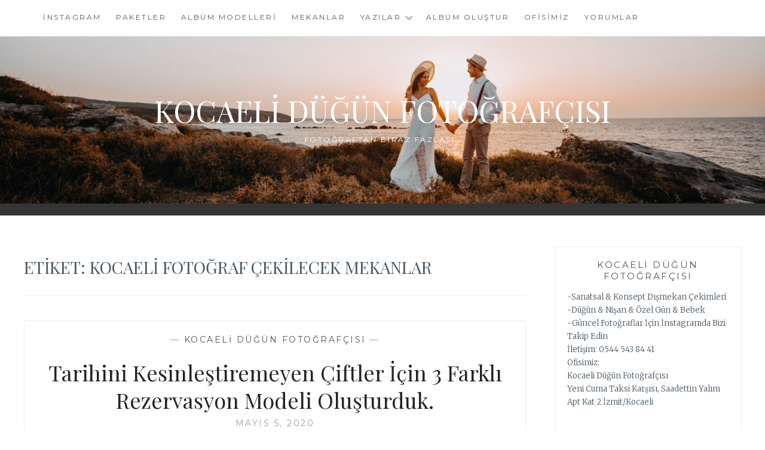

--- FILE ---
content_type: text/html; charset=UTF-8
request_url: http://kocaelidugunfotografcisi.com/tag/kocaeli-fotograf-cekilecek-mekanlar/
body_size: 15302
content:
<!DOCTYPE html>
<html lang="tr">
<head>
<meta charset="UTF-8">
<meta name="viewport" content="width=device-width, initial-scale=1">
<link rel="profile" href="http://gmpg.org/xfn/11">
<link rel="pingback" href="http://kocaelidugunfotografcisi.com/xmlrpc.php">

<title>kocaeli fotoğraf çekilecek mekanlar | Kocaeli Düğün Fotoğrafçısı</title>

		<!-- All in One SEO 4.1.5.2 -->
		<meta name="robots" content="max-image-preview:large" />
		<link rel="canonical" href="http://kocaelidugunfotografcisi.com/tag/kocaeli-fotograf-cekilecek-mekanlar/" />
		<meta name="google" content="nositelinkssearchbox" />
		<script type="application/ld+json" class="aioseo-schema">
			{"@context":"https:\/\/schema.org","@graph":[{"@type":"WebSite","@id":"http:\/\/kocaelidugunfotografcisi.com\/#website","url":"http:\/\/kocaelidugunfotografcisi.com\/","name":"Kocaeli D\u00fc\u011f\u00fcn Foto\u011fraf\u00e7\u0131s\u0131","description":"Foto\u011fraftan biraz fazlas\u0131...","inLanguage":"tr-TR","publisher":{"@id":"http:\/\/kocaelidugunfotografcisi.com\/#organization"}},{"@type":"Organization","@id":"http:\/\/kocaelidugunfotografcisi.com\/#organization","name":"Kocaeli D\u00fc\u011f\u00fcn Foto\u011fraf\u00e7\u0131s\u0131","url":"http:\/\/kocaelidugunfotografcisi.com\/"},{"@type":"BreadcrumbList","@id":"http:\/\/kocaelidugunfotografcisi.com\/tag\/kocaeli-fotograf-cekilecek-mekanlar\/#breadcrumblist","itemListElement":[{"@type":"ListItem","@id":"http:\/\/kocaelidugunfotografcisi.com\/#listItem","position":1,"item":{"@type":"WebPage","@id":"http:\/\/kocaelidugunfotografcisi.com\/","name":"Ev","description":"Sanatsal & Konsept D\u0131\u015f Mekan \u00c7ekimleri. D\u00fc\u011f\u00fcn - Ni\u015fan - \u00d6zel G\u00fcn D\u0131\u015f Mekan \u00c7ekimleri. D\u0131\u015f \u00c7ekim - D\u00fc\u011f\u00fcn Klibi - Drone \u00c7ekimi","url":"http:\/\/kocaelidugunfotografcisi.com\/"},"nextItem":"http:\/\/kocaelidugunfotografcisi.com\/tag\/kocaeli-fotograf-cekilecek-mekanlar\/#listItem"},{"@type":"ListItem","@id":"http:\/\/kocaelidugunfotografcisi.com\/tag\/kocaeli-fotograf-cekilecek-mekanlar\/#listItem","position":2,"item":{"@type":"WebPage","@id":"http:\/\/kocaelidugunfotografcisi.com\/tag\/kocaeli-fotograf-cekilecek-mekanlar\/","name":"kocaeli foto\u011fraf \u00e7ekilecek mekanlar","url":"http:\/\/kocaelidugunfotografcisi.com\/tag\/kocaeli-fotograf-cekilecek-mekanlar\/"},"previousItem":"http:\/\/kocaelidugunfotografcisi.com\/#listItem"}]},{"@type":"CollectionPage","@id":"http:\/\/kocaelidugunfotografcisi.com\/tag\/kocaeli-fotograf-cekilecek-mekanlar\/#collectionpage","url":"http:\/\/kocaelidugunfotografcisi.com\/tag\/kocaeli-fotograf-cekilecek-mekanlar\/","name":"kocaeli foto\u011fraf \u00e7ekilecek mekanlar | Kocaeli D\u00fc\u011f\u00fcn Foto\u011fraf\u00e7\u0131s\u0131","inLanguage":"tr-TR","isPartOf":{"@id":"http:\/\/kocaelidugunfotografcisi.com\/#website"},"breadcrumb":{"@id":"http:\/\/kocaelidugunfotografcisi.com\/tag\/kocaeli-fotograf-cekilecek-mekanlar\/#breadcrumblist"}}]}
		</script>
		<script type="text/javascript" >
			window.ga=window.ga||function(){(ga.q=ga.q||[]).push(arguments)};ga.l=+new Date;
			ga('create', "UA-106407366-1", 'auto');
			ga('send', 'pageview');
		</script>
		<script async src="https://www.google-analytics.com/analytics.js"></script>
		<!-- All in One SEO -->

<link rel='dns-prefetch' href='//fonts.googleapis.com' />
<link rel="alternate" type="application/rss+xml" title="Kocaeli Düğün Fotoğrafçısı &raquo; akışı" href="http://kocaelidugunfotografcisi.com/feed/" />
<link rel="alternate" type="application/rss+xml" title="Kocaeli Düğün Fotoğrafçısı &raquo; yorum akışı" href="http://kocaelidugunfotografcisi.com/comments/feed/" />
<link rel="alternate" type="application/rss+xml" title="Kocaeli Düğün Fotoğrafçısı &raquo; kocaeli fotoğraf çekilecek mekanlar etiket akışı" href="http://kocaelidugunfotografcisi.com/tag/kocaeli-fotograf-cekilecek-mekanlar/feed/" />
<script type="text/javascript">
/* <![CDATA[ */
window._wpemojiSettings = {"baseUrl":"https:\/\/s.w.org\/images\/core\/emoji\/15.0.3\/72x72\/","ext":".png","svgUrl":"https:\/\/s.w.org\/images\/core\/emoji\/15.0.3\/svg\/","svgExt":".svg","source":{"concatemoji":"http:\/\/kocaelidugunfotografcisi.com\/wp-includes\/js\/wp-emoji-release.min.js?ver=6.5.2"}};
/*! This file is auto-generated */
!function(i,n){var o,s,e;function c(e){try{var t={supportTests:e,timestamp:(new Date).valueOf()};sessionStorage.setItem(o,JSON.stringify(t))}catch(e){}}function p(e,t,n){e.clearRect(0,0,e.canvas.width,e.canvas.height),e.fillText(t,0,0);var t=new Uint32Array(e.getImageData(0,0,e.canvas.width,e.canvas.height).data),r=(e.clearRect(0,0,e.canvas.width,e.canvas.height),e.fillText(n,0,0),new Uint32Array(e.getImageData(0,0,e.canvas.width,e.canvas.height).data));return t.every(function(e,t){return e===r[t]})}function u(e,t,n){switch(t){case"flag":return n(e,"\ud83c\udff3\ufe0f\u200d\u26a7\ufe0f","\ud83c\udff3\ufe0f\u200b\u26a7\ufe0f")?!1:!n(e,"\ud83c\uddfa\ud83c\uddf3","\ud83c\uddfa\u200b\ud83c\uddf3")&&!n(e,"\ud83c\udff4\udb40\udc67\udb40\udc62\udb40\udc65\udb40\udc6e\udb40\udc67\udb40\udc7f","\ud83c\udff4\u200b\udb40\udc67\u200b\udb40\udc62\u200b\udb40\udc65\u200b\udb40\udc6e\u200b\udb40\udc67\u200b\udb40\udc7f");case"emoji":return!n(e,"\ud83d\udc26\u200d\u2b1b","\ud83d\udc26\u200b\u2b1b")}return!1}function f(e,t,n){var r="undefined"!=typeof WorkerGlobalScope&&self instanceof WorkerGlobalScope?new OffscreenCanvas(300,150):i.createElement("canvas"),a=r.getContext("2d",{willReadFrequently:!0}),o=(a.textBaseline="top",a.font="600 32px Arial",{});return e.forEach(function(e){o[e]=t(a,e,n)}),o}function t(e){var t=i.createElement("script");t.src=e,t.defer=!0,i.head.appendChild(t)}"undefined"!=typeof Promise&&(o="wpEmojiSettingsSupports",s=["flag","emoji"],n.supports={everything:!0,everythingExceptFlag:!0},e=new Promise(function(e){i.addEventListener("DOMContentLoaded",e,{once:!0})}),new Promise(function(t){var n=function(){try{var e=JSON.parse(sessionStorage.getItem(o));if("object"==typeof e&&"number"==typeof e.timestamp&&(new Date).valueOf()<e.timestamp+604800&&"object"==typeof e.supportTests)return e.supportTests}catch(e){}return null}();if(!n){if("undefined"!=typeof Worker&&"undefined"!=typeof OffscreenCanvas&&"undefined"!=typeof URL&&URL.createObjectURL&&"undefined"!=typeof Blob)try{var e="postMessage("+f.toString()+"("+[JSON.stringify(s),u.toString(),p.toString()].join(",")+"));",r=new Blob([e],{type:"text/javascript"}),a=new Worker(URL.createObjectURL(r),{name:"wpTestEmojiSupports"});return void(a.onmessage=function(e){c(n=e.data),a.terminate(),t(n)})}catch(e){}c(n=f(s,u,p))}t(n)}).then(function(e){for(var t in e)n.supports[t]=e[t],n.supports.everything=n.supports.everything&&n.supports[t],"flag"!==t&&(n.supports.everythingExceptFlag=n.supports.everythingExceptFlag&&n.supports[t]);n.supports.everythingExceptFlag=n.supports.everythingExceptFlag&&!n.supports.flag,n.DOMReady=!1,n.readyCallback=function(){n.DOMReady=!0}}).then(function(){return e}).then(function(){var e;n.supports.everything||(n.readyCallback(),(e=n.source||{}).concatemoji?t(e.concatemoji):e.wpemoji&&e.twemoji&&(t(e.twemoji),t(e.wpemoji)))}))}((window,document),window._wpemojiSettings);
/* ]]> */
</script>
<link rel='stylesheet' id='sbi_styles-css' href='http://kocaelidugunfotografcisi.com/wp-content/plugins/instagram-feed/css/sbi-styles.min.css?ver=6.1.1' type='text/css' media='all' />
<style id='wp-emoji-styles-inline-css' type='text/css'>

	img.wp-smiley, img.emoji {
		display: inline !important;
		border: none !important;
		box-shadow: none !important;
		height: 1em !important;
		width: 1em !important;
		margin: 0 0.07em !important;
		vertical-align: -0.1em !important;
		background: none !important;
		padding: 0 !important;
	}
</style>
<link rel='stylesheet' id='wp-block-library-css' href='https://c0.wp.com/c/6.5.2/wp-includes/css/dist/block-library/style.min.css' type='text/css' media='all' />
<style id='wp-block-library-inline-css' type='text/css'>
.has-text-align-justify{text-align:justify;}
</style>
<style id='classic-theme-styles-inline-css' type='text/css'>
/*! This file is auto-generated */
.wp-block-button__link{color:#fff;background-color:#32373c;border-radius:9999px;box-shadow:none;text-decoration:none;padding:calc(.667em + 2px) calc(1.333em + 2px);font-size:1.125em}.wp-block-file__button{background:#32373c;color:#fff;text-decoration:none}
</style>
<style id='global-styles-inline-css' type='text/css'>
body{--wp--preset--color--black: #000000;--wp--preset--color--cyan-bluish-gray: #abb8c3;--wp--preset--color--white: #ffffff;--wp--preset--color--pale-pink: #f78da7;--wp--preset--color--vivid-red: #cf2e2e;--wp--preset--color--luminous-vivid-orange: #ff6900;--wp--preset--color--luminous-vivid-amber: #fcb900;--wp--preset--color--light-green-cyan: #7bdcb5;--wp--preset--color--vivid-green-cyan: #00d084;--wp--preset--color--pale-cyan-blue: #8ed1fc;--wp--preset--color--vivid-cyan-blue: #0693e3;--wp--preset--color--vivid-purple: #9b51e0;--wp--preset--gradient--vivid-cyan-blue-to-vivid-purple: linear-gradient(135deg,rgba(6,147,227,1) 0%,rgb(155,81,224) 100%);--wp--preset--gradient--light-green-cyan-to-vivid-green-cyan: linear-gradient(135deg,rgb(122,220,180) 0%,rgb(0,208,130) 100%);--wp--preset--gradient--luminous-vivid-amber-to-luminous-vivid-orange: linear-gradient(135deg,rgba(252,185,0,1) 0%,rgba(255,105,0,1) 100%);--wp--preset--gradient--luminous-vivid-orange-to-vivid-red: linear-gradient(135deg,rgba(255,105,0,1) 0%,rgb(207,46,46) 100%);--wp--preset--gradient--very-light-gray-to-cyan-bluish-gray: linear-gradient(135deg,rgb(238,238,238) 0%,rgb(169,184,195) 100%);--wp--preset--gradient--cool-to-warm-spectrum: linear-gradient(135deg,rgb(74,234,220) 0%,rgb(151,120,209) 20%,rgb(207,42,186) 40%,rgb(238,44,130) 60%,rgb(251,105,98) 80%,rgb(254,248,76) 100%);--wp--preset--gradient--blush-light-purple: linear-gradient(135deg,rgb(255,206,236) 0%,rgb(152,150,240) 100%);--wp--preset--gradient--blush-bordeaux: linear-gradient(135deg,rgb(254,205,165) 0%,rgb(254,45,45) 50%,rgb(107,0,62) 100%);--wp--preset--gradient--luminous-dusk: linear-gradient(135deg,rgb(255,203,112) 0%,rgb(199,81,192) 50%,rgb(65,88,208) 100%);--wp--preset--gradient--pale-ocean: linear-gradient(135deg,rgb(255,245,203) 0%,rgb(182,227,212) 50%,rgb(51,167,181) 100%);--wp--preset--gradient--electric-grass: linear-gradient(135deg,rgb(202,248,128) 0%,rgb(113,206,126) 100%);--wp--preset--gradient--midnight: linear-gradient(135deg,rgb(2,3,129) 0%,rgb(40,116,252) 100%);--wp--preset--font-size--small: 13px;--wp--preset--font-size--medium: 20px;--wp--preset--font-size--large: 36px;--wp--preset--font-size--x-large: 42px;--wp--preset--spacing--20: 0.44rem;--wp--preset--spacing--30: 0.67rem;--wp--preset--spacing--40: 1rem;--wp--preset--spacing--50: 1.5rem;--wp--preset--spacing--60: 2.25rem;--wp--preset--spacing--70: 3.38rem;--wp--preset--spacing--80: 5.06rem;--wp--preset--shadow--natural: 6px 6px 9px rgba(0, 0, 0, 0.2);--wp--preset--shadow--deep: 12px 12px 50px rgba(0, 0, 0, 0.4);--wp--preset--shadow--sharp: 6px 6px 0px rgba(0, 0, 0, 0.2);--wp--preset--shadow--outlined: 6px 6px 0px -3px rgba(255, 255, 255, 1), 6px 6px rgba(0, 0, 0, 1);--wp--preset--shadow--crisp: 6px 6px 0px rgba(0, 0, 0, 1);}:where(.is-layout-flex){gap: 0.5em;}:where(.is-layout-grid){gap: 0.5em;}body .is-layout-flow > .alignleft{float: left;margin-inline-start: 0;margin-inline-end: 2em;}body .is-layout-flow > .alignright{float: right;margin-inline-start: 2em;margin-inline-end: 0;}body .is-layout-flow > .aligncenter{margin-left: auto !important;margin-right: auto !important;}body .is-layout-constrained > .alignleft{float: left;margin-inline-start: 0;margin-inline-end: 2em;}body .is-layout-constrained > .alignright{float: right;margin-inline-start: 2em;margin-inline-end: 0;}body .is-layout-constrained > .aligncenter{margin-left: auto !important;margin-right: auto !important;}body .is-layout-constrained > :where(:not(.alignleft):not(.alignright):not(.alignfull)){max-width: var(--wp--style--global--content-size);margin-left: auto !important;margin-right: auto !important;}body .is-layout-constrained > .alignwide{max-width: var(--wp--style--global--wide-size);}body .is-layout-flex{display: flex;}body .is-layout-flex{flex-wrap: wrap;align-items: center;}body .is-layout-flex > *{margin: 0;}body .is-layout-grid{display: grid;}body .is-layout-grid > *{margin: 0;}:where(.wp-block-columns.is-layout-flex){gap: 2em;}:where(.wp-block-columns.is-layout-grid){gap: 2em;}:where(.wp-block-post-template.is-layout-flex){gap: 1.25em;}:where(.wp-block-post-template.is-layout-grid){gap: 1.25em;}.has-black-color{color: var(--wp--preset--color--black) !important;}.has-cyan-bluish-gray-color{color: var(--wp--preset--color--cyan-bluish-gray) !important;}.has-white-color{color: var(--wp--preset--color--white) !important;}.has-pale-pink-color{color: var(--wp--preset--color--pale-pink) !important;}.has-vivid-red-color{color: var(--wp--preset--color--vivid-red) !important;}.has-luminous-vivid-orange-color{color: var(--wp--preset--color--luminous-vivid-orange) !important;}.has-luminous-vivid-amber-color{color: var(--wp--preset--color--luminous-vivid-amber) !important;}.has-light-green-cyan-color{color: var(--wp--preset--color--light-green-cyan) !important;}.has-vivid-green-cyan-color{color: var(--wp--preset--color--vivid-green-cyan) !important;}.has-pale-cyan-blue-color{color: var(--wp--preset--color--pale-cyan-blue) !important;}.has-vivid-cyan-blue-color{color: var(--wp--preset--color--vivid-cyan-blue) !important;}.has-vivid-purple-color{color: var(--wp--preset--color--vivid-purple) !important;}.has-black-background-color{background-color: var(--wp--preset--color--black) !important;}.has-cyan-bluish-gray-background-color{background-color: var(--wp--preset--color--cyan-bluish-gray) !important;}.has-white-background-color{background-color: var(--wp--preset--color--white) !important;}.has-pale-pink-background-color{background-color: var(--wp--preset--color--pale-pink) !important;}.has-vivid-red-background-color{background-color: var(--wp--preset--color--vivid-red) !important;}.has-luminous-vivid-orange-background-color{background-color: var(--wp--preset--color--luminous-vivid-orange) !important;}.has-luminous-vivid-amber-background-color{background-color: var(--wp--preset--color--luminous-vivid-amber) !important;}.has-light-green-cyan-background-color{background-color: var(--wp--preset--color--light-green-cyan) !important;}.has-vivid-green-cyan-background-color{background-color: var(--wp--preset--color--vivid-green-cyan) !important;}.has-pale-cyan-blue-background-color{background-color: var(--wp--preset--color--pale-cyan-blue) !important;}.has-vivid-cyan-blue-background-color{background-color: var(--wp--preset--color--vivid-cyan-blue) !important;}.has-vivid-purple-background-color{background-color: var(--wp--preset--color--vivid-purple) !important;}.has-black-border-color{border-color: var(--wp--preset--color--black) !important;}.has-cyan-bluish-gray-border-color{border-color: var(--wp--preset--color--cyan-bluish-gray) !important;}.has-white-border-color{border-color: var(--wp--preset--color--white) !important;}.has-pale-pink-border-color{border-color: var(--wp--preset--color--pale-pink) !important;}.has-vivid-red-border-color{border-color: var(--wp--preset--color--vivid-red) !important;}.has-luminous-vivid-orange-border-color{border-color: var(--wp--preset--color--luminous-vivid-orange) !important;}.has-luminous-vivid-amber-border-color{border-color: var(--wp--preset--color--luminous-vivid-amber) !important;}.has-light-green-cyan-border-color{border-color: var(--wp--preset--color--light-green-cyan) !important;}.has-vivid-green-cyan-border-color{border-color: var(--wp--preset--color--vivid-green-cyan) !important;}.has-pale-cyan-blue-border-color{border-color: var(--wp--preset--color--pale-cyan-blue) !important;}.has-vivid-cyan-blue-border-color{border-color: var(--wp--preset--color--vivid-cyan-blue) !important;}.has-vivid-purple-border-color{border-color: var(--wp--preset--color--vivid-purple) !important;}.has-vivid-cyan-blue-to-vivid-purple-gradient-background{background: var(--wp--preset--gradient--vivid-cyan-blue-to-vivid-purple) !important;}.has-light-green-cyan-to-vivid-green-cyan-gradient-background{background: var(--wp--preset--gradient--light-green-cyan-to-vivid-green-cyan) !important;}.has-luminous-vivid-amber-to-luminous-vivid-orange-gradient-background{background: var(--wp--preset--gradient--luminous-vivid-amber-to-luminous-vivid-orange) !important;}.has-luminous-vivid-orange-to-vivid-red-gradient-background{background: var(--wp--preset--gradient--luminous-vivid-orange-to-vivid-red) !important;}.has-very-light-gray-to-cyan-bluish-gray-gradient-background{background: var(--wp--preset--gradient--very-light-gray-to-cyan-bluish-gray) !important;}.has-cool-to-warm-spectrum-gradient-background{background: var(--wp--preset--gradient--cool-to-warm-spectrum) !important;}.has-blush-light-purple-gradient-background{background: var(--wp--preset--gradient--blush-light-purple) !important;}.has-blush-bordeaux-gradient-background{background: var(--wp--preset--gradient--blush-bordeaux) !important;}.has-luminous-dusk-gradient-background{background: var(--wp--preset--gradient--luminous-dusk) !important;}.has-pale-ocean-gradient-background{background: var(--wp--preset--gradient--pale-ocean) !important;}.has-electric-grass-gradient-background{background: var(--wp--preset--gradient--electric-grass) !important;}.has-midnight-gradient-background{background: var(--wp--preset--gradient--midnight) !important;}.has-small-font-size{font-size: var(--wp--preset--font-size--small) !important;}.has-medium-font-size{font-size: var(--wp--preset--font-size--medium) !important;}.has-large-font-size{font-size: var(--wp--preset--font-size--large) !important;}.has-x-large-font-size{font-size: var(--wp--preset--font-size--x-large) !important;}
.wp-block-navigation a:where(:not(.wp-element-button)){color: inherit;}
:where(.wp-block-post-template.is-layout-flex){gap: 1.25em;}:where(.wp-block-post-template.is-layout-grid){gap: 1.25em;}
:where(.wp-block-columns.is-layout-flex){gap: 2em;}:where(.wp-block-columns.is-layout-grid){gap: 2em;}
.wp-block-pullquote{font-size: 1.5em;line-height: 1.6;}
</style>
<link rel='stylesheet' id='anissa-style-css' href='http://kocaelidugunfotografcisi.com/wp-content/themes/anissa/style.css?ver=6.5.2' type='text/css' media='all' />
<link rel='stylesheet' id='anissa-fonts-css' href='https://fonts.googleapis.com/css?family=Playfair+Display%3A400%2C700%7CMontserrat%3A400%2C700%7CMerriweather%3A400%2C300%2C700&#038;subset=latin%2Clatin-ext' type='text/css' media='all' />
<link rel='stylesheet' id='anissa-fontawesome-css' href='http://kocaelidugunfotografcisi.com/wp-content/themes/anissa/fonts/font-awesome.css?ver=4.3.0' type='text/css' media='all' />
<link rel='stylesheet' id='joinchat-css' href='http://kocaelidugunfotografcisi.com/wp-content/plugins/creame-whatsapp-me/public/css/joinchat.min.css?ver=4.1.15' type='text/css' media='all' />
<style id='joinchat-inline-css' type='text/css'>
.joinchat{ --red:98; --green:147; --blue:45; }
</style>
<link rel='stylesheet' id='jetpack_css-css' href='https://c0.wp.com/p/jetpack/8.6.1/css/jetpack.css' type='text/css' media='all' />
<script type="text/javascript" src="https://c0.wp.com/c/6.5.2/wp-includes/js/jquery/jquery.min.js" id="jquery-core-js"></script>
<script type="text/javascript" src="https://c0.wp.com/c/6.5.2/wp-includes/js/jquery/jquery-migrate.min.js" id="jquery-migrate-js"></script>
<script type="text/javascript" src="https://c0.wp.com/p/jetpack/8.6.1/_inc/build/spin.min.js" id="spin-js"></script>
<script type="text/javascript" src="https://c0.wp.com/p/jetpack/8.6.1/_inc/build/jquery.spin.min.js" id="jquery.spin-js"></script>
<link rel="https://api.w.org/" href="http://kocaelidugunfotografcisi.com/wp-json/" /><link rel="alternate" type="application/json" href="http://kocaelidugunfotografcisi.com/wp-json/wp/v2/tags/168" /><link rel="EditURI" type="application/rsd+xml" title="RSD" href="http://kocaelidugunfotografcisi.com/xmlrpc.php?rsd" />
<meta name="generator" content="WordPress 6.5.2" />

<link rel='dns-prefetch' href='//c0.wp.com'/>
<style type='text/css'>img#wpstats{display:none}</style>
		<style type="text/css" id="custom-header-image">
			.site-branding:before {
				background-image: url( http://kocaelidugunfotografcisi.com/wp-content/uploads/2019/07/cropped-338A2823-Edit-1.jpg);
				background-position: center;
				background-repeat: no-repeat;
				background-size: cover;
				content: "";
				display: block;
				position: absolute;
				top: 0;
				left: 0;
				width: 100%;
				height: 100%;
				z-index:-1;
			}
		</style>
		<style type="text/css">
			.site-title a,
		.site-description {
			color: #ffffff;
		}
		</style>
				<style type="text/css">
				/* If html does not have either class, do not show lazy loaded images. */
				html:not( .jetpack-lazy-images-js-enabled ):not( .js ) .jetpack-lazy-image {
					display: none;
				}
			</style>
			<script>
				document.documentElement.classList.add(
					'jetpack-lazy-images-js-enabled'
				);
			</script>
		<link rel="icon" href="http://kocaelidugunfotografcisi.com/wp-content/uploads/2019/07/cropped-burçak-logo-2019-32x32.png" sizes="32x32" />
<link rel="icon" href="http://kocaelidugunfotografcisi.com/wp-content/uploads/2019/07/cropped-burçak-logo-2019-192x192.png" sizes="192x192" />
<link rel="apple-touch-icon" href="http://kocaelidugunfotografcisi.com/wp-content/uploads/2019/07/cropped-burçak-logo-2019-180x180.png" />
<meta name="msapplication-TileImage" content="http://kocaelidugunfotografcisi.com/wp-content/uploads/2019/07/cropped-burçak-logo-2019-270x270.png" />
</head>

<body class="archive tag tag-kocaeli-fotograf-cekilecek-mekanlar tag-168">

<div id="page" class="hfeed site">
	<a class="skip-link screen-reader-text" href="#content">Skip to content</a>

	<header id="masthead" class="site-header" role="banner">
		<nav id="site-navigation" class="main-navigation clear" role="navigation">
			<button class="menu-toggle" aria-controls="primary-menu" aria-expanded="false">Menu</button>
			<div class="menu-ust-menu-container"><ul id="primary-menu" class="menu"><li id="menu-item-1875" class="menu-item menu-item-type-custom menu-item-object-custom menu-item-1875"><a href="https://www.instagram.com/kocaelidugunfotografcisicom/">İnstagram</a></li>
<li id="menu-item-953" class="menu-item menu-item-type-post_type menu-item-object-page menu-item-953"><a href="http://kocaelidugunfotografcisi.com/dis-mekan-paketleri/">Paketler</a></li>
<li id="menu-item-841" class="menu-item menu-item-type-post_type menu-item-object-page menu-item-841"><a href="http://kocaelidugunfotografcisi.com/album-modelleri/">Albüm Modelleri</a></li>
<li id="menu-item-1238" class="menu-item menu-item-type-post_type menu-item-object-post menu-item-1238"><a href="http://kocaelidugunfotografcisi.com/kocaelidugunfotografcisi-com/kocaeli-fotograf-cekim-yerleri/">MEKANLAR</a></li>
<li id="menu-item-2595" class="menu-item menu-item-type-custom menu-item-object-custom menu-item-has-children menu-item-2595"><a href="#">YAZILAR</a>
<ul class="sub-menu">
	<li id="menu-item-1663" class="menu-item menu-item-type-post_type menu-item-object-post menu-item-1663"><a href="http://kocaelidugunfotografcisi.com/izmit-dugun-fotografcisi/tum-gelinlerin-ortak-sorunu-cekim-gunu-makyaj-nasil-olmali/">Tüm Gelinlerin Ortak Sorusu: Çekim Günü Makyaj Nasıl Olmalı?(YENİ)</a></li>
	<li id="menu-item-1360" class="menu-item menu-item-type-post_type menu-item-object-post menu-item-1360"><a href="http://kocaelidugunfotografcisi.com/izmit-dugun-fotografcisi/dis-cekim-hangi-gunde-olmali/">Dış Çekim Ne Zaman Olmalı?Düğün Sonrası Çekim Avantajlı Mı?</a></li>
	<li id="menu-item-1236" class="menu-item menu-item-type-post_type menu-item-object-post menu-item-1236"><a href="http://kocaelidugunfotografcisi.com/izmit-dugun-fotografcisi/dis-cekime-gelirken-kesinlikle-yapmamaniz-gereken-8-madde/">Dış Çekime Gelirken Kesinlikle Yapmamanız Gereken 8 Madde</a></li>
	<li id="menu-item-1235" class="menu-item menu-item-type-post_type menu-item-object-post menu-item-1235"><a href="http://kocaelidugunfotografcisi.com/kocaelidugunfotografcisi-com/dis-mekan-cekiminde-yaninizdan-ayirmamaniz-gereken-14-sey/">Dış Mekan Çekiminde Yanınızdan Ayırmamanız Gereken 14 Şey</a></li>
	<li id="menu-item-1913" class="menu-item menu-item-type-post_type menu-item-object-post menu-item-1913"><a href="http://kocaelidugunfotografcisi.com/izmit-dugun-fotografcisi/album-fotograflari-secerken-nelere-dikkat-etmelisiniz/">Albüm Fotoğraflarını Seçerken Dikkat Etmeniz Gereken 12 Madde</a></li>
</ul>
</li>
<li id="menu-item-1881" class="menu-item menu-item-type-custom menu-item-object-custom menu-item-1881"><a href="https://docs.google.com/forms/d/1l3gccjOXtrYGrKUGykvJUd5aYFDNp50GVN7n2zcSM0Y">ALBÜM OLUŞTUR</a></li>
<li id="menu-item-1760" class="menu-item menu-item-type-post_type menu-item-object-page menu-item-1760"><a href="http://kocaelidugunfotografcisi.com/ofisimiz/">OFİSİMİZ</a></li>
<li id="menu-item-2200" class="menu-item menu-item-type-custom menu-item-object-custom menu-item-2200"><a href="https://g.page/kocaelidugunfotografcisi/review?rc">YORUMLAR</a></li>
</ul></div>
					</nav><!-- #site-navigation -->

		<div class="site-branding">						<h1 class="site-title"><a href="http://kocaelidugunfotografcisi.com/" rel="home">Kocaeli Düğün Fotoğrafçısı</a></h1>
			<h2 class="site-description">Fotoğraftan biraz fazlası&#8230;</h2>
		</div><!-- .site-branding -->
	</header><!-- #masthead -->

	<div id="content" class="site-content">
	<div class="wrap clear">
	
<div id="primary" class="content-area">
  <main id="main" class="site-main" role="main">
        <header class="page-header">
      <h1 class="page-title">Etiket: <span>kocaeli fotoğraf çekilecek mekanlar</span></h1>    </header>
    <!-- .page-header -->
    
            
<article id="post-2223" class="post-2223 post type-post status-publish format-standard has-post-thumbnail hentry category-izmit-dugun-fotografcisi tag-gebze-dugun-fotografcisi tag-gebze-fotograf-cekimi tag-izmit-dugun-fotografcisi tag-kocaeli-dugun-fotografcisi tag-kocaeli-fotograf-cekilecek-mekanlar tag-rezervasyon">
<div class="entry-cat">
			&mdash; <a href="http://kocaelidugunfotografcisi.com/category/izmit-dugun-fotografcisi/" rel="category tag">kocaeli Düğün Fotoğrafçısı</a> &mdash;
		</div><!-- .entry-cat -->
	<header class="entry-header">
		<h1 class="entry-title"><a href="http://kocaelidugunfotografcisi.com/izmit-dugun-fotografcisi/tarihini-kesinlestiremeyen-ciftlere-3-farkli-rezervasyon-modeli-olusturduk/" rel="bookmark">Tarihini Kesinleştiremeyen Çiftler İçin 3 Farklı Rezervasyon Modeli Oluşturduk.</a></h1>	<div class="entry-datetop">
			<a href="http://kocaelidugunfotografcisi.com/izmit-dugun-fotografcisi/tarihini-kesinlestiremeyen-ciftlere-3-farkli-rezervasyon-modeli-olusturduk/" title="Tarihini Kesinleştiremeyen Çiftler İçin 3 Farklı Rezervasyon Modeli Oluşturduk.">Mayıs 5, 2020</a>
		</div><!-- .entry-datetop -->
					<div class="featured-image">
				<a href="http://kocaelidugunfotografcisi.com/izmit-dugun-fotografcisi/tarihini-kesinlestiremeyen-ciftlere-3-farkli-rezervasyon-modeli-olusturduk/" title="Tarihini Kesinleştiremeyen Çiftler İçin 3 Farklı Rezervasyon Modeli Oluşturduk."><img width="900" height="450" src="http://kocaelidugunfotografcisi.com/wp-content/uploads/2020/05/4-900x450.jpg" class="attachment-anissa-home size-anissa-home wp-post-image jetpack-lazy-image" alt="" decoding="async" fetchpriority="high" data-attachment-id="2230" data-permalink="http://kocaelidugunfotografcisi.com/izmit-dugun-fotografcisi/tarihini-kesinlestiremeyen-ciftlere-3-farkli-rezervasyon-modeli-olusturduk/attachment/4-3/" data-orig-file="http://kocaelidugunfotografcisi.com/wp-content/uploads/2020/05/4.jpg" data-orig-size="1080,1080" data-comments-opened="0" data-image-meta="{&quot;aperture&quot;:&quot;0&quot;,&quot;credit&quot;:&quot;&quot;,&quot;camera&quot;:&quot;&quot;,&quot;caption&quot;:&quot;&quot;,&quot;created_timestamp&quot;:&quot;0&quot;,&quot;copyright&quot;:&quot;&quot;,&quot;focal_length&quot;:&quot;0&quot;,&quot;iso&quot;:&quot;0&quot;,&quot;shutter_speed&quot;:&quot;0&quot;,&quot;title&quot;:&quot;&quot;,&quot;orientation&quot;:&quot;1&quot;}" data-image-title="4" data-image-description="" data-medium-file="http://kocaelidugunfotografcisi.com/wp-content/uploads/2020/05/4-300x300.jpg" data-large-file="http://kocaelidugunfotografcisi.com/wp-content/uploads/2020/05/4-1024x1024.jpg" data-lazy-src="http://kocaelidugunfotografcisi.com/wp-content/uploads/2020/05/4-900x450.jpg?is-pending-load=1" srcset="[data-uri]" /></a>         
			</div>
			</header><!-- .entry-header -->

	<div class="entry-summary">
		<p>Tarihini  kesinleştiremeyen çiftlerimiz için 3 farklı rezervasyon modeli oluşturduk.</p>
	</div><!-- .entry-excerpt -->

</article><!-- #post-## -->
              </main>
  <!-- #main --> 
</div>
<!-- #primary -->


<div id="secondary" class="widget-area sidebar" role="complementary">
  <aside id="text-5" class="widget widget_text"><h1 class="widget-title">Kocaeli Düğün Fotoğrafçısı</h1>			<div class="textwidget"><p>-Sanatsal &amp; Konsept Dışmekan Çekimleri<br />
-Düğün &amp; Nişan &amp; Özel Gün &amp; Bebek<br />
-Güncel Fotoğraflar İçin İnstagramda Bizi Takip Edin<br />
İletişim: 0544 543 84 41<br />
Ofisimiz:<br />
Kocaeli Düğün Fotoğrafçısı<br />
Yeni Cuma Taksi Karşısı, Saadettin Yalım Apt Kat 2 İzmit/Kocaeli</p>
</div>
		</aside><aside id="text-7" class="widget widget_text">			<div class="textwidget">
<div id="sb_instagram"  class="sbi sbi_mob_col_1 sbi_tab_col_2 sbi_col_3 sbi_width_resp" style="padding-bottom: 10px;width: 100%;" data-feedid="sbi_kocaelidugunfotografcisicom#12"  data-res="auto" data-cols="3" data-colsmobile="1" data-colstablet="2" data-num="12" data-nummobile="" data-shortcode-atts="{&quot;user&quot;:&quot;kocaelidugunfotografcisicom&quot;}"  data-postid="" data-locatornonce="0d96752f61" data-sbi-flags="favorLocal">
	
    <div id="sbi_images"  style="padding: 5px;">
		    </div>

	<div id="sbi_load" >

	
			<span class="sbi_follow_btn">
        <a href="https://www.instagram.com/kocaelidugunfotografcisicom/" target="_blank" rel="nofollow noopener">
            <svg class="svg-inline--fa fa-instagram fa-w-14" aria-hidden="true" data-fa-processed="" aria-label="Instagram" data-prefix="fab" data-icon="instagram" role="img" viewBox="0 0 448 512">
	                <path fill="currentColor" d="M224.1 141c-63.6 0-114.9 51.3-114.9 114.9s51.3 114.9 114.9 114.9S339 319.5 339 255.9 287.7 141 224.1 141zm0 189.6c-41.1 0-74.7-33.5-74.7-74.7s33.5-74.7 74.7-74.7 74.7 33.5 74.7 74.7-33.6 74.7-74.7 74.7zm146.4-194.3c0 14.9-12 26.8-26.8 26.8-14.9 0-26.8-12-26.8-26.8s12-26.8 26.8-26.8 26.8 12 26.8 26.8zm76.1 27.2c-1.7-35.9-9.9-67.7-36.2-93.9-26.2-26.2-58-34.4-93.9-36.2-37-2.1-147.9-2.1-184.9 0-35.8 1.7-67.6 9.9-93.9 36.1s-34.4 58-36.2 93.9c-2.1 37-2.1 147.9 0 184.9 1.7 35.9 9.9 67.7 36.2 93.9s58 34.4 93.9 36.2c37 2.1 147.9 2.1 184.9 0 35.9-1.7 67.7-9.9 93.9-36.2 26.2-26.2 34.4-58 36.2-93.9 2.1-37 2.1-147.8 0-184.8zM398.8 388c-7.8 19.6-22.9 34.7-42.6 42.6-29.5 11.7-99.5 9-132.1 9s-102.7 2.6-132.1-9c-19.6-7.8-34.7-22.9-42.6-42.6-11.7-29.5-9-99.5-9-132.1s-2.6-102.7 9-132.1c7.8-19.6 22.9-34.7 42.6-42.6 29.5-11.7 99.5-9 132.1-9s102.7-2.6 132.1 9c19.6 7.8 34.7 22.9 42.6 42.6 11.7 29.5 9 99.5 9 132.1s2.7 102.7-9 132.1z"></path>
	            </svg>            <span>Follow on Instagram</span>
        </a>
    </span>
	
</div>

	    <span class="sbi_resized_image_data" data-feed-id="sbi_kocaelidugunfotografcisicom#12" data-resized="[]">
	</span>
	</div>

</div>
		</aside><aside id="nav_menu-8" class="widget widget_nav_menu"><h1 class="widget-title">Kocaeli Düğün Fotoğrafçısı.com</h1><div class="menu-yan-menu-container"><ul id="menu-yan-menu" class="menu"><li id="menu-item-1020" class="menu-item menu-item-type-custom menu-item-object-custom menu-item-home menu-item-1020"><a href="http://kocaelidugunfotografcisi.com/">ANASAYFA</a></li>
<li id="menu-item-1241" class="menu-item menu-item-type-post_type menu-item-object-page menu-item-1241"><a href="http://kocaelidugunfotografcisi.com/porftolyomuz/">PORTFOLYO</a></li>
<li id="menu-item-1240" class="menu-item menu-item-type-post_type menu-item-object-page menu-item-1240"><a href="http://kocaelidugunfotografcisi.com/dis-mekan-paketleri/">DIŞ MEKAN PAKETLERİ</a></li>
<li id="menu-item-1022" class="menu-item menu-item-type-post_type menu-item-object-page menu-item-1022"><a href="http://kocaelidugunfotografcisi.com/album-modelleri/">ALBÜM MODELLERİ</a></li>
<li id="menu-item-1028" class="menu-item menu-item-type-post_type menu-item-object-page menu-item-1028"><a href="http://kocaelidugunfotografcisi.com/bize-ulasin/">REZERVASYON</a></li>
<li id="menu-item-1029" class="menu-item menu-item-type-custom menu-item-object-custom menu-item-1029"><a href="https://www.instagram.com/kocaelidugunfotografcisicom/">İNSTAGRAM</a></li>
<li id="menu-item-1764" class="menu-item menu-item-type-post_type menu-item-object-page menu-item-1764"><a href="http://kocaelidugunfotografcisi.com/ofisimiz/">OFİSİMİZ</a></li>
</ul></div></aside><aside id="text-6" class="widget widget_text"><h1 class="widget-title">NASIL ÇALIŞIYORUZ?</h1>			<div class="textwidget"><p>Çekim İçin 3 dilimimiz mevcut 1. Dilim: 10.00 &#8211; 12.00 2. Dilim: 13.00 -15.00 3.Dilim 17.30 -günbatımı dilimleri olmak üzere. Siz istediğiniz zaman dilimini seçiyorsunuz.O saatte başlıyoruz.</p>
<p>Genellikle çekimler ortalama 2 &#8211; 3 saat sürüyor.Çekim esnasında herhangi bir poz sınırlamamız olmuyor.Çekilen tüm fotoğrafları flaş bellek ile teslimini sağlıyoruz.</p>
<p>Ödeme süreci ise 500 tl kapora + geri kalanı çekim günü olmak üzere oluyor.Kaydınızı kaporayı yatırdıktan sonra alıyoruz</p>
</div>
		</aside><aside id="nav_menu-10" class="widget widget_nav_menu"><h1 class="widget-title">Çiftlere Tavsiyeler</h1><div class="menu-ciftlere-yardimci-tavsiyeler-container"><ul id="menu-ciftlere-yardimci-tavsiyeler" class="menu"><li id="menu-item-1186" class="menu-item menu-item-type-post_type menu-item-object-post menu-item-1186"><a href="http://kocaelidugunfotografcisi.com/izmit-dugun-fotografcisi/dis-cekime-gelirken-kesinlikle-yapmamaniz-gereken-8-madde/">Dış Çekime Gelirken Kesinlikle Yapmamanız Gereken 8 Madde</a></li>
<li id="menu-item-1197" class="menu-item menu-item-type-post_type menu-item-object-post menu-item-1197"><a href="http://kocaelidugunfotografcisi.com/kocaelidugunfotografcisi-com/dis-mekan-cekiminde-yaninizdan-ayirmamaniz-gereken-14-sey/">Dış Mekan Çekiminde Yanınızdan Ayırmamanız Gereken 14 Şey</a></li>
<li id="menu-item-1032" class="menu-item menu-item-type-post_type menu-item-object-post menu-item-1032"><a href="http://kocaelidugunfotografcisi.com/kocaelidugunfotografcisi-com/kocaeli-fotograf-cekim-yerleri/">Kocaeli Dış Çekim Mekan Önerileri</a></li>
<li id="menu-item-1031" class="menu-item menu-item-type-post_type menu-item-object-post menu-item-1031"><a href="http://kocaelidugunfotografcisi.com/kocaelidugunfotografcisi-com/panoramik-album-secerken-nelere-dikkat-etmelisiniz/">Panoramik Albüm Seçerken Nelere Dikkat Etmelisiniz?</a></li>
<li id="menu-item-1916" class="menu-item menu-item-type-post_type menu-item-object-post menu-item-1916"><a href="http://kocaelidugunfotografcisi.com/izmit-dugun-fotografcisi/album-fotograflari-secerken-nelere-dikkat-etmelisiniz/">Albüm Fotoğraflarını Seçerken Dikkat Etmeniz Gereken 12 Madde</a></li>
<li id="menu-item-1917" class="menu-item menu-item-type-post_type menu-item-object-post menu-item-1917"><a href="http://kocaelidugunfotografcisi.com/izmit-dugun-fotografcisi/tum-gelinlerin-ortak-sorunu-cekim-gunu-makyaj-nasil-olmali/">Tüm Gelinlerin Ortak Sorusu: Çekim Günü Makyajım Nasıl Olmalı?</a></li>
<li id="menu-item-1918" class="menu-item menu-item-type-post_type menu-item-object-post menu-item-1918"><a href="http://kocaelidugunfotografcisi.com/izmit-dugun-fotografcisi/dis-cekim-hangi-gunde-olmali/">Dış Çekim Ne Zaman Olmalı?Düğün Sonrası Çekim Avantajlı Mı?</a></li>
</ul></div></aside></div>
<!-- #secondary --></div>
<!-- #content -->
</div>
<!-- .wrap  -->
<footer id="colophon" class="site-footer wrap" role="contentinfo">
    <div class="site-info"> <a href="http://Kocaelidugunfotografcisi.com/">Kocaeli Düğün Fotoğrafçısı </a> <span class="sep"> | </span>   <a href="/" rel="designer">Kocaelidugunfotografcisi.com</a>. </div>
  <!-- .site-info --> 
</footer>
<!-- #colophon -->
</div>
<!-- #page -->


<!-- Instagram Feed JS -->
<script type="text/javascript">
var sbiajaxurl = "http://kocaelidugunfotografcisi.com/wp-admin/admin-ajax.php";
</script>

<div class="joinchat joinchat--right" data-settings='{"telephone":"905445438441","mobile_only":false,"button_delay":3,"whatsapp_web":true,"message_views":2,"message_delay":10,"message_badge":false,"message_send":"Merhaba.Size Siteniz Üzerinden Ulaşıyorum ☺️","message_hash":"eb897ca5"}'>
	<div class="joinchat__button">
		<div class="joinchat__button__open"></div>
								<div class="joinchat__button__sendtext">Mesaj Gönder</div>
							<svg class="joinchat__button__send" viewbox="0 0 400 400" stroke-linecap="round" stroke-width="33">
				<path class="joinchat_svg__plain" d="M168.83 200.504H79.218L33.04 44.284a1 1 0 0 1 1.386-1.188L365.083 199.04a1 1 0 0 1 .003 1.808L34.432 357.903a1 1 0 0 1-1.388-1.187l29.42-99.427"/>
				<path class="joinchat_svg__chat" d="M318.087 318.087c-52.982 52.982-132.708 62.922-195.725 29.82l-80.449 10.18 10.358-80.112C18.956 214.905 28.836 134.99 81.913 81.913c65.218-65.217 170.956-65.217 236.174 0 42.661 42.661 57.416 102.661 44.265 157.316"/>
			</svg>
									<div class="joinchat__tooltip"><div>İletişime Geç</div></div>
			</div>
			<div class="joinchat__box">
			<div class="joinchat__header">
									<a class="joinchat__powered" href="https://join.chat/en/powered/?site=Kocaeli+D%C3%BC%C4%9F%C3%BCn+Foto%C4%9Fraf%C3%A7%C4%B1s%C4%B1&url=http%3A%2F%2Fkocaelidugunfotografcisi.com%2Ftag%2Fkocaeli-fotograf-cekilecek-mekanlar" rel="nofollow noopener" target="_blank">
						Powered by <svg viewbox="0 0 1424 318"><title>Join.chat</title><path d="M171 7c1.3 0 3.2.6 5.5 1.8 2.3 1.1 3.5 2.3 3.5 3.4v1.2l-.3 3.6-.5 8a947.3 947.3 0 00-2 56v37.2l.2 15.9.2 23.7c.2 12.3.2 22.8.2 31.4 0 22-5.8 42.8-17.4 62.5-11.6 19.7-27.9 35.7-48.7 48S68 318 43.3 318c-14 0-24.6-2.7-32-8.2A27 27 0 010 286.6a27 27 0 017-18.7c4.7-5.2 11-7.8 18.8-7.8 6.9 0 13.1 2 18.7 6 5.4 3.8 9.7 7.9 12.8 12.4l.3.5A96.8 96.8 0 0068 291.9c3.7 4 7.2 5.9 10.3 5.9 4 0 7.1-2 9.6-6s4.5-11.8 6.2-23.3v-.6a363 363 0 002.5-47.5V104.2l.1-.1V76.3c0-1.6-.2-2.6-.6-3V73c-.5-.4-1.4-.8-3-1.2l-.5-.2-11.9-2c-1.9-.3-2.8-2.5-2.8-6.7 0-3.8 1-6 2.8-6.7 27-10.5 56.2-26.6 87.5-48.3a6 6 0 012.8-1zm1205 43c3.9 0 6 .8 6.1 2.5 1.3 9.6 2.1 21.8 2.5 36.6h.5a1888.3 1888.3 0 0033.7-.3h.8c1.7 0 2.8.7 3.4 2s1 4 1 8-.3 6.6-1 7.7c-.6 1.2-1.7 1.8-3.4 1.8h-1.9c-15.1 0-26-.2-32.8-.4v62c0 13.8 1.7 23.3 5.1 28.5 3.4 5.3 8.8 7.9 16 7.9 1.4 0 3-.3 4.6-1 1.7-.6 2.7-.9 3.1-.9 1.9 0 3.8 1 5.6 3 1.9 2 2.5 3.7 1.9 5.1a62.9 62.9 0 01-22 27.8 59.2 59.2 0 01-36.3 11.7c-16.1 0-28.4-4.9-36.9-14.6-3.3-3.8-6-8.1-8-13l-.4.4-.6.5c-17.4 17.1-33 25.7-46.7 25.7-18.7 0-31.7-13-39.2-39.2-5 12.3-12 22-21 28.9a49.2 49.2 0 01-30.7 10.3 37.6 37.6 0 01-29-12.5 44 44 0 01-11.4-30.7c0-9.5 1.6-17.2 5-23a41 41 0 0117-15.3c13.2-7 35.4-13.8 66.6-20.8l1-.2V138c0-10.8-1.7-19.3-5-25.5-3.3-6.4-7.9-9.6-13.7-9.6-2.8 0-4.4 1.6-5 4.7v.3l-2.1 14.8-.1.6a38.4 38.4 0 01-11.1 24c-6 5.4-13.5 8.1-22.4 8.1-5.2 0-9.6-1.5-13.1-4.6a16 16 0 01-5.3-12.7c0-10.7 8.8-21.7 26.3-33s37.5-17 60-17c41 0 61.7 15.2 62.1 45.7V192c0 4.6.3 8.4.7 11.4.4 3 1 5.4 1.7 7 .7 1.7 1.7 2.7 2.8 3.1 1.1.5 2.3.5 3.6 0a21 21 0 004.6-2.4l1.7-1c-.7-4-1-8.4-1-13v-85.8c0-1.5-.2-2.4-.6-2.8-.4-.5-1.4-.9-3-1.3l-11.2-1.6c-1.7-.2-2.5-2.3-2.5-6.2 0-4.4.8-6.7 2.5-7 15.9-3.7 29-8.6 39.3-14.6a144 144 0 0031-25.4c1.7-1.7 4-2.5 7.1-2.5zM290 88c27.5 0 49.7 7.2 66.6 21.6a73.1 73.1 0 0125.3 58.7c0 25.7-9 46-27 60.6S313.3 251 283.9 251c-27.5 0-49.7-7.2-66.6-21.6a73.1 73.1 0 01-25.3-58.7c0-25.7 9-46 27-60.6S260.8 88 290.1 88zm588.2 0c18.5 0 33.4 4.1 44.5 12.3 11.2 8.3 16.7 17.9 16.7 28.8 0 6.1-2.1 11.2-6.5 15.2s-9.9 6-16.7 6c-13 0-24-8.5-33-25.6-5.6-10.5-10-17.3-13-20.5s-6.1-4.8-9.7-4.8c-7.4 0-11 5.5-11 16.4 0 13.6 3 28.2 9.2 44a108 108 0 0023.2 37.5c8 8 16.5 12 25.4 12 7.6 0 15.3-3.3 23.2-9.9 1.4-1 3.5-.6 6.1 1.3 2.7 1.8 3.8 3.6 3.1 5.2a70.1 70.1 0 01-28.7 31.8 89 89 0 01-48.6 13.3 77.6 77.6 0 01-57.2-22.2 78.4 78.4 0 01-22.3-58c0-24.6 9-44.5 27-59.8 17.9-15.3 40.6-23 68.3-23zm-402.4-2.8c1.2 0 2.9.5 5 1.6 2 1 3 2 3 3.1l-.6 9.7a784.6 784.6 0 00-1.9 53.2v76.5c.1 2.2 1.3 3.6 3.5 4l.2.1 10.5 2.2.5.1h.4l10.5-2.2h.3c2.3-.5 3.4-2 3.4-4.4v-81.9c0-1.3-.2-2.1-.6-2.5-.4-.4-1.4-.8-3-1.3l-10.6-1.8h-.2c-1.5-.4-2.3-2.3-2.3-6 0-3.2.8-5.2 2.5-5.8a364 364 0 0074.3-42.9c.9-.6 1.7-.9 2.5-.9 1.3 0 3 .5 5 1.6s3 2 3 3v.1c0 .8-.1 4.9-.5 12a392.8 392.8 0 00-.7 21.8 64.5 64.5 0 0121.6-26 56.2 56.2 0 0134-10.6c16.2 0 29 4.6 38.5 14a52.6 52.6 0 0114 39v88.5c.2 2.3 1.4 3.7 3.8 4l10.5 2.3h.2c1.5.3 2.3 2.6 2.3 6.8 0 4.3-.8 6.5-2.5 6.5l-19-1c-11.7-.8-22-1.2-30.9-1.2s-18.8.4-29.9 1.1l-18 1.1c-1.7 0-2.6-2.2-2.6-6.5 0-4 .9-6.2 2.5-6.8l8.4-2.2.3-.1c1.5-.4 2.4-.8 2.8-1.3.4-.5.6-1.5.6-3v-61.9c0-14-2-24-6-29.7-4-5.8-11.2-8.7-21.6-8.7-3 0-5.3.4-6.8 1v99.6c0 1.3.2 2.2.6 2.7.4.5 1.5 1 3.1 1.4l8.4 2.1.1.1c1.6.7 2.4 3 2.4 6.8 0 4.3-.9 6.5-2.5 6.5l-18-1a454.5 454.5 0 00-60.7 0 868.8 868.8 0 01-20 1h-.2l-18.8-1c-11.6-.8-21.7-1.2-30.5-1.2s-19 .4-30.7 1.1l-19 1.1c-1.7 0-2.5-2.2-2.5-6.6 0-4.2.8-6.5 2.3-6.8h.2l10.4-2.2h.2c2.2-.5 3.4-1.9 3.5-4.1v-82.6c0-1.3-.3-2.1-.6-2.5-.4-.4-1.3-.8-2.8-1.2h-.3l-10.4-2h-.2c-1.5-.3-2.3-2.2-2.3-5.9 0-3.3.8-5.3 2.5-5.9a380 380 0 0077-43c1-.7 1.8-1 2.4-1zM1014.7 10c1.3 0 3 .5 5 1.5s3.1 2 3.1 3.1l-.6 9.5a758.2 758.2 0 00-1.9 54.5v42.7l.4-.6c5.1-8.8 12.2-16.1 21.3-22.1a56 56 0 0131.6-9.2c16.3 0 29.2 4.6 38.6 13.8a51.8 51.8 0 0114 38.8v87.6c.2 2.3 1.4 3.6 3.8 4l10.5 2.2h.2c1.5.3 2.3 2.6 2.3 6.7 0 4.3-.8 6.5-2.5 6.5l-19-1c-11.7-.8-22-1.2-30.9-1.2s-18.8.4-29.9 1.1l-18 1.1c-1.7 0-2.6-2.2-2.6-6.5 0-3.9.9-6.1 2.5-6.7l8.4-2.2h.3c1.5-.4 2.4-.9 2.8-1.4.4-.5.6-1.5.6-2.9V168c0-14-2-23.8-6-29.4-4-5.8-11.2-8.6-21.6-8.6-3 0-5.3.3-6.8.9v98.7c0 1.3.2 2.2.6 2.6.4.5 1.5 1 3.1 1.4l8.4 2.2h.1c1.6.7 2.4 3 2.4 6.7 0 4.3-.9 6.5-2.5 6.5l-18-1a459 459 0 00-60.7 0l-19.2 1c-1.7 0-2.5-2.2-2.5-6.5s.8-6.5 2.5-6.7l10.5-2.2h.3c2.3-.5 3.4-2 3.4-4.3V70.6c0-1.3-.2-2-.6-2.5-.4-.4-1.4-.8-3-1.2l-10.6-1.8h-.2c-1.5-.4-2.3-2.3-2.3-5.9 0-3.3.8-5.2 2.5-5.8 24-9.3 49.9-23.4 77.8-42.5 1-.6 1.8-.9 2.4-.9zm-743 90c-7.6 0-11.4 6.7-11.4 20.3 0 16.6 3.7 38.3 11.2 65.2 7.4 26.9 14.5 43.7 21.1 50.3 3.1 3 6.3 4.6 9.7 4.6 7.6 0 11.5-6.8 11.5-20.4 0-16.5-3.8-38.2-11.2-65.2-7.5-26.9-14.5-43.6-21.2-50.2-3.1-3.1-6.3-4.7-9.6-4.7zm939.2 64.9c-6 0-9.1 4.3-9.1 12.8 0 8.4 2.4 15.9 7 22.4 4.8 6.6 10 9.8 15.4 9.8 2.2 0 4-.6 5.4-2l.3-.1v-22.3a20.6 20.6 0 00-6.7-14.8c-4-3.9-8-5.8-12.3-5.8zM450.6 0a34 34 0 0125.5 10.3c6.7 6.9 10 15.4 10 25.7a35 35 0 01-35.5 36 34 34 0 01-25.5-10.4 35.3 35.3 0 01-10-25.6c0-10.3 3.3-18.8 10-25.7A34 34 0 01450.6 0zM748 249a31 31 0 0022-8.2c6-5.5 9-12.2 9-20.3s-3-14.8-8.9-20.3-13.2-8.2-22-8.2-16.3 2.7-22.2 8.2-8.9 12.2-8.9 20.3 3 14.8 8.9 20.3 13.3 8.2 22.1 8.2z"/></svg>
					</a>
								<div class="joinchat__close" aria-label="Close"></div>
			</div>
			<div class="joinchat__box__scroll">
				<div class="joinchat__box__content">
					<div class="joinchat__message">Merhaba.En Güzel Anlarını Ölümsüzleştirebileceğin Fotoğrafçını Buldun!Geriye Kalan Detayları Buradan Sorabilirsin 🥰</div>				</div>
			</div>
		</div>
		<svg height="0" width="0"><defs><clipPath id="joinchat__message__peak"><path d="M17 25V0C17 12.877 6.082 14.9 1.031 15.91c-1.559.31-1.179 2.272.004 2.272C9.609 18.182 17 18.088 17 25z"/></clipPath></defs></svg>
</div>
<script type="text/javascript" id="jetpack-carousel-js-extra">
/* <![CDATA[ */
var jetpackCarouselStrings = {"widths":[370,700,1000,1200,1400,2000],"is_logged_in":"","lang":"tr","ajaxurl":"http:\/\/kocaelidugunfotografcisi.com\/wp-admin\/admin-ajax.php","nonce":"4a37b49d2e","display_exif":"0","display_comments":"0","display_geo":"1","single_image_gallery":"1","single_image_gallery_media_file":"","background_color":"white","comment":"Yorum","post_comment":"Yorum g\u00f6nder","write_comment":"Yorum Yap\u0131n...","loading_comments":"Yorumlar Y\u00fckleniyor...","download_original":"Tam boyutta g\u00f6r <span class=\"photo-size\">{0}<span class=\"photo-size-times\">\u00d7<\/span>{1}<\/span>","no_comment_text":"L\u00fctfen yorumunuz ile birlikte bir metin g\u00f6nderdi\u011finizden emin olun.","no_comment_email":"L\u00fctfen yorum yapmak i\u00e7in bir eposta adresi girin.","no_comment_author":"L\u00fctfen yorum i\u00e7in ad\u0131n\u0131z\u0131 belirtin.","comment_post_error":"\u00dczg\u00fcn\u00fcz fakat yorumunuz g\u00f6nderilirken bir hata olu\u015ftu. L\u00fctfen daha sonra tekrar deneyin.","comment_approved":"Yorumunuz onayland\u0131.","comment_unapproved":"Yorumunuz denetim i\u00e7in beklemede.","camera":"Kamera","aperture":"A\u00e7\u0131kl\u0131k","shutter_speed":"Deklan\u015f\u00f6r H\u0131z\u0131","focal_length":"Odak Uzunlu\u011fu","copyright":"Telif hakk\u0131","comment_registration":"0","require_name_email":"1","login_url":"http:\/\/kocaelidugunfotografcisi.com\/wp-login.php?redirect_to=http%3A%2F%2Fkocaelidugunfotografcisi.com%2Fizmit-dugun-fotografcisi%2Ftarihini-kesinlestiremeyen-ciftlere-3-farkli-rezervasyon-modeli-olusturduk%2F","blog_id":"1","meta_data":["camera","aperture","shutter_speed","focal_length","copyright"],"local_comments_commenting_as":"<fieldset><label for=\"email\">E-posta (Gerekli)<\/label> <input type=\"text\" name=\"email\" class=\"jp-carousel-comment-form-field jp-carousel-comment-form-text-field\" id=\"jp-carousel-comment-form-email-field\" \/><\/fieldset><fieldset><label for=\"author\">\u0130sim (Gerekli)<\/label> <input type=\"text\" name=\"author\" class=\"jp-carousel-comment-form-field jp-carousel-comment-form-text-field\" id=\"jp-carousel-comment-form-author-field\" \/><\/fieldset><fieldset><label for=\"url\">\u0130nternet sitesi<\/label> <input type=\"text\" name=\"url\" class=\"jp-carousel-comment-form-field jp-carousel-comment-form-text-field\" id=\"jp-carousel-comment-form-url-field\" \/><\/fieldset>"};
/* ]]> */
</script>
<script type="text/javascript" src="https://c0.wp.com/p/jetpack/8.6.1/_inc/build/carousel/jetpack-carousel.min.js" id="jetpack-carousel-js"></script>
<script type="text/javascript" src="http://kocaelidugunfotografcisi.com/wp-content/themes/anissa/js/navigation.js?ver=20120206" id="anissa-navigation-js"></script>
<script type="text/javascript" src="http://kocaelidugunfotografcisi.com/wp-content/themes/anissa/js/skip-link-focus-fix.js?ver=20130115" id="anissa-skip-link-focus-fix-js"></script>
<script type="text/javascript" src="http://kocaelidugunfotografcisi.com/wp-content/themes/anissa/js/owl.carousel.js?ver=20120206" id="owl.carousel-js"></script>
<script type="text/javascript" src="http://kocaelidugunfotografcisi.com/wp-content/themes/anissa/js/effects.js?ver=20120206" id="anissa-effects-js"></script>
<script type="text/javascript" src="http://kocaelidugunfotografcisi.com/wp-content/plugins/creame-whatsapp-me/public/js/joinchat.min.js?ver=4.1.15" id="joinchat-js"></script>
<script type="text/javascript" src="https://c0.wp.com/p/jetpack/8.6.1/_inc/build/lazy-images/js/lazy-images.min.js" id="jetpack-lazy-images-js"></script>
<script type="text/javascript" id="sbi_scripts-js-extra">
/* <![CDATA[ */
var sb_instagram_js_options = {"font_method":"svg","resized_url":"http:\/\/kocaelidugunfotografcisi.com\/wp-content\/uploads\/sb-instagram-feed-images\/","placeholder":"http:\/\/kocaelidugunfotografcisi.com\/wp-content\/plugins\/instagram-feed\/img\/placeholder.png","ajax_url":"http:\/\/kocaelidugunfotografcisi.com\/wp-admin\/admin-ajax.php"};
/* ]]> */
</script>
<script type="text/javascript" src="http://kocaelidugunfotografcisi.com/wp-content/plugins/instagram-feed/js/sbi-scripts.min.js?ver=6.1.1" id="sbi_scripts-js"></script>
<script type='text/javascript' src='https://stats.wp.com/e-202550.js' async='async' defer='defer'></script>
<script type='text/javascript'>
	_stq = window._stq || [];
	_stq.push([ 'view', {v:'ext',j:'1:8.6.1',blog:'128960998',post:'0',tz:'0',srv:'kocaelidugunfotografcisi.com'} ]);
	_stq.push([ 'clickTrackerInit', '128960998', '0' ]);
</script>
</body></html>

--- FILE ---
content_type: text/plain
request_url: https://www.google-analytics.com/j/collect?v=1&_v=j102&a=1821647585&t=pageview&_s=1&dl=http%3A%2F%2Fkocaelidugunfotografcisi.com%2Ftag%2Fkocaeli-fotograf-cekilecek-mekanlar%2F&ul=en-us%40posix&dt=kocaeli%20foto%C4%9Fraf%20%C3%A7ekilecek%20mekanlar%20%7C%20Kocaeli%20D%C3%BC%C4%9F%C3%BCn%20Foto%C4%9Fraf%C3%A7%C4%B1s%C4%B1&sr=1280x720&vp=1280x720&_u=IEBAAEABAAAAACAAI~&jid=1482547996&gjid=565821227&cid=785592280.1765505720&tid=UA-106407366-1&_gid=851110820.1765505720&_r=1&_slc=1&z=239619383
body_size: -454
content:
2,cG-QSCTPJJ6J8